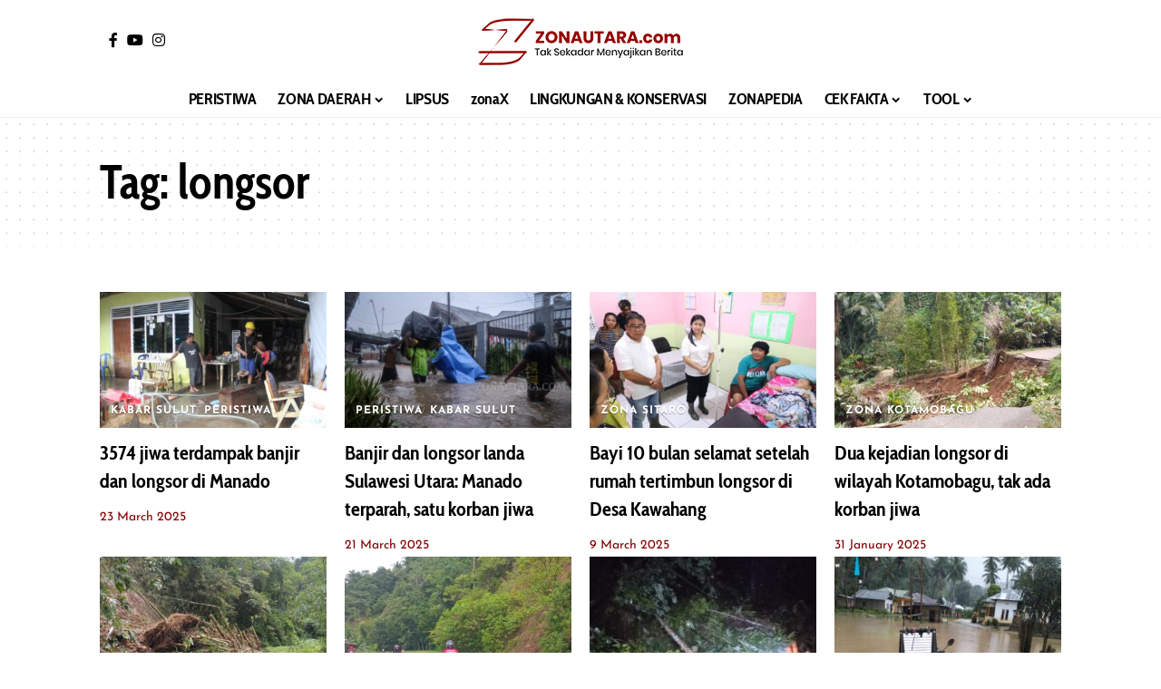

--- FILE ---
content_type: text/html; charset=utf-8
request_url: https://www.google.com/recaptcha/api2/aframe
body_size: 150
content:
<!DOCTYPE HTML><html><head><meta http-equiv="content-type" content="text/html; charset=UTF-8"></head><body><script nonce="Vzy0ZdZiC4HuY-gDpYquzw">/** Anti-fraud and anti-abuse applications only. See google.com/recaptcha */ try{var clients={'sodar':'https://pagead2.googlesyndication.com/pagead/sodar?'};window.addEventListener("message",function(a){try{if(a.source===window.parent){var b=JSON.parse(a.data);var c=clients[b['id']];if(c){var d=document.createElement('img');d.src=c+b['params']+'&rc='+(localStorage.getItem("rc::a")?sessionStorage.getItem("rc::b"):"");window.document.body.appendChild(d);sessionStorage.setItem("rc::e",parseInt(sessionStorage.getItem("rc::e")||0)+1);localStorage.setItem("rc::h",'1764204894771');}}}catch(b){}});window.parent.postMessage("_grecaptcha_ready", "*");}catch(b){}</script></body></html>

--- FILE ---
content_type: text/css
request_url: https://zonautara.com/wp-content/uploads/elementor/css/post-3047.css?ver=1764177210
body_size: 404
content:
.elementor-3047 .elementor-element.elementor-element-4c1c396{border-style:solid;border-width:1px 0px 0px 0px;border-color:#88888825;margin-top:15px;margin-bottom:0px;padding:15px 0px 0px 0px;}.elementor-3047 .elementor-element.elementor-element-01dad2d{--feat-ratio:80;--counter-zero:decimal-leading-zero;}.elementor-3047 .elementor-element.elementor-element-01dad2d .p-list-small-2 .feat-holder{width:125px;}.elementor-3047 .elementor-element.elementor-element-01dad2d .p-wrap{--featured-spacing:20px;}.elementor-3047 .elementor-element.elementor-element-472a4eb > .elementor-container > .elementor-column > .elementor-widget-wrap{align-content:center;align-items:center;}.elementor-3047 .elementor-element.elementor-element-472a4eb > .elementor-container{max-width:1280px;min-height:560px;}.elementor-3047 .elementor-element.elementor-element-472a4eb .elementor-column-gap-custom .elementor-column > .elementor-element-populated{padding:20px;}.elementor-3047 .elementor-element.elementor-element-472a4eb:not(.elementor-motion-effects-element-type-background), .elementor-3047 .elementor-element.elementor-element-472a4eb > .elementor-motion-effects-container > .elementor-motion-effects-layer{background-position:center right;background-repeat:no-repeat;background-size:cover;}.elementor-3047 .elementor-element.elementor-element-472a4eb > .elementor-background-overlay{opacity:0.5;transition:background 0.3s, border-radius 0.3s, opacity 0.3s;}.elementor-3047 .elementor-element.elementor-element-472a4eb{transition:background 0.3s, border 0.3s, border-radius 0.3s, box-shadow 0.3s;margin-top:20px;margin-bottom:30px;}.elementor-3047 .elementor-element.elementor-element-472a4eb > .elementor-shape-top .elementor-shape-fill{fill:#000000;}.elementor-3047 .elementor-element.elementor-element-472a4eb > .elementor-shape-top svg{height:50px;}.elementor-3047 .elementor-element.elementor-element-472a4eb > .elementor-shape-bottom .elementor-shape-fill{fill:#000000;}.elementor-3047 .elementor-element.elementor-element-472a4eb > .elementor-shape-bottom svg{height:50px;}.elementor-3047 .elementor-element.elementor-element-12c41b4 .heading-title > *{font-family:"Nunito", Sans-serif;font-size:28px;font-weight:900;letter-spacing:-1px;}.elementor-3047 .elementor-element.elementor-element-12c41b4 .heading-tagline > *{font-family:"Nunito Sans", Sans-serif;font-size:18px;line-height:1.5em;}.elementor-3047 .elementor-element.elementor-element-bf12dcb .elementor-button{background-color:#FF5693;font-family:"Nunito Sans", Sans-serif;font-size:14px;font-weight:900;border-radius:12px 12px 12px 12px;padding:10px 25px 10px 25px;}.elementor-3047 .elementor-element.elementor-element-bf12dcb .elementor-button:hover, .elementor-3047 .elementor-element.elementor-element-bf12dcb .elementor-button:focus{background-color:#030E21;color:#FFFFFF;}.elementor-3047 .elementor-element.elementor-element-bf12dcb > .elementor-widget-container{margin:20px 0px 0px 0px;}.elementor-3047 .elementor-element.elementor-element-bf12dcb .elementor-button:hover svg, .elementor-3047 .elementor-element.elementor-element-bf12dcb .elementor-button:focus svg{fill:#FFFFFF;}.elementor-widget .tippy-tooltip .tippy-content{text-align:center;}@media(max-width:1024px) and (min-width:768px){.elementor-3047 .elementor-element.elementor-element-f4c84df{width:100%;}}@media(max-width:1024px){.elementor-3047 .elementor-element.elementor-element-01dad2d .p-list-small-2 .feat-holder{width:150px;}.elementor-3047 .elementor-element.elementor-element-01dad2d{--title-size:24px;}.elementor-3047 .elementor-element.elementor-element-01dad2d .block-wrap{--bottom-spacing:25px;}.elementor-3047 .elementor-element.elementor-element-472a4eb > .elementor-container{min-height:0px;}.elementor-3047 .elementor-element.elementor-element-472a4eb{padding:50px 0px 50px 0px;}.elementor-3047 .elementor-element.elementor-element-12c41b4 .heading-title > *{font-size:42px;}.elementor-3047 .elementor-element.elementor-element-12c41b4 .heading-tagline > *{font-size:14px;}}@media(max-width:767px){.elementor-3047 .elementor-element.elementor-element-01dad2d{--feat-ratio:100;--title-size:18px;}.elementor-3047 .elementor-element.elementor-element-01dad2d .p-list-small-2 .feat-holder{width:100px;}.elementor-3047 .elementor-element.elementor-element-01dad2d .p-category{font-size:10px !important;}.elementor-3047 .elementor-element.elementor-element-12c41b4 .heading-title > *{font-size:28px;}.elementor-3047 .elementor-element.elementor-element-bf12dcb > .elementor-widget-container{margin:0px 0px 0px 0px;}}@media(min-width:1025px){.elementor-3047 .elementor-element.elementor-element-472a4eb:not(.elementor-motion-effects-element-type-background), .elementor-3047 .elementor-element.elementor-element-472a4eb > .elementor-motion-effects-container > .elementor-motion-effects-layer{background-attachment:scroll;}}

--- FILE ---
content_type: text/css
request_url: https://zonautara.com/wp-content/uploads/elementor/css/post-2828.css?ver=1764177210
body_size: 960
content:
.elementor-2828 .elementor-element.elementor-element-1f73d1f > .elementor-container{max-width:1200px;}.elementor-2828 .elementor-element.elementor-element-1f73d1f .elementor-column-gap-custom .elementor-column > .elementor-element-populated{padding:20px;}.elementor-2828 .elementor-element.elementor-element-1f73d1f{border-style:solid;border-width:1px 0px 0px 0px;border-color:#6E6E6E;transition:background 0.3s, border 0.3s, border-radius 0.3s, box-shadow 0.3s;margin-top:30px;margin-bottom:0px;padding:15px 0px 15px 0px;}.elementor-2828 .elementor-element.elementor-element-1f73d1f > .elementor-background-overlay{transition:background 0.3s, border-radius 0.3s, opacity 0.3s;}.elementor-bc-flex-widget .elementor-2828 .elementor-element.elementor-element-4248c80.elementor-column .elementor-widget-wrap{align-items:flex-start;}.elementor-2828 .elementor-element.elementor-element-4248c80.elementor-column.elementor-element[data-element_type="column"] > .elementor-widget-wrap.elementor-element-populated{align-content:flex-start;align-items:flex-start;}.elementor-2828 .elementor-element.elementor-element-4248c80.elementor-column > .elementor-widget-wrap{justify-content:flex-start;}.elementor-2828 .elementor-element.elementor-element-4248c80 > .elementor-widget-wrap > .elementor-widget:not(.elementor-widget__width-auto):not(.elementor-widget__width-initial):not(:last-child):not(.elementor-absolute){margin-bottom:20px;}.elementor-2828 .elementor-element.elementor-element-664a20d{text-align:left;}.elementor-2828 .elementor-element.elementor-element-664a20d img{width:78px;}.elementor-2828 .elementor-element.elementor-element-75ef736{width:auto;max-width:auto;font-size:13px;font-weight:700;line-height:34px;color:#000000;}[data-theme="dark"] .elementor-2828 .elementor-element.elementor-element-75ef736{color:#ffffff;}.elementor-2828 .elementor-element.elementor-element-1c0f03d{width:auto;max-width:auto;}.elementor-2828 .elementor-element.elementor-element-1c0f03d > .elementor-widget-container{background-color:#FFFFFF;margin:0px 0px 0px 0px;border-style:none;}[data-theme="dark"] .elementor-2828 .elementor-element.elementor-element-1c0f03d > .elementor-widget-container{background-color:#FFFFFF;}.elementor-2828 .elementor-element.elementor-element-1c0f03d.bdt-background-overlay-yes > .elementor-widget-container:before{transition:background 0.3s;}.elementor-2828 .elementor-element.elementor-element-1c0f03d .header-social-list i{font-size:20px;}.elementor-2828 .elementor-element.elementor-element-1c0f03d .header-social-list{text-align:left;}[data-theme="dark"] .elementor-2828 .elementor-element.elementor-element-1c0f03d .header-social-list{color:#FFF;}.elementor-2828 .elementor-element.elementor-element-b27293e > .elementor-widget-container{padding:10px 0px 0px 0px;}.elementor-2828 .elementor-element.elementor-element-b27293e .elementor-image-box-wrapper{text-align:left;}.elementor-2828 .elementor-element.elementor-element-b27293e.elementor-position-right .elementor-image-box-img{margin-left:15px;}.elementor-2828 .elementor-element.elementor-element-b27293e.elementor-position-left .elementor-image-box-img{margin-right:15px;}.elementor-2828 .elementor-element.elementor-element-b27293e.elementor-position-top .elementor-image-box-img{margin-bottom:15px;}.elementor-2828 .elementor-element.elementor-element-b27293e .elementor-image-box-title{margin-bottom:10px;font-size:14px;line-height:20px;color:#000000;}.elementor-2828 .elementor-element.elementor-element-b27293e .elementor-image-box-wrapper .elementor-image-box-img{width:100%;}.elementor-2828 .elementor-element.elementor-element-b27293e .elementor-image-box-img img{border-style:none;transition-duration:0.3s;}[data-theme="dark"] .elementor-2828 .elementor-element.elementor-element-b27293e .elementor-image-box-title{color:#ffffff;}[data-theme="dark"] .elementor-2828 .elementor-element.elementor-element-b27293e .elementor-image-box-description{color:#eeeeee;}.elementor-2828 .elementor-element.elementor-element-550c6a1 > .elementor-widget-container{margin:0px 0px 0px 0px;padding:0px 0px 0px 0px;}.elementor-2828 .elementor-element.elementor-element-550c6a1 .elementor-image-box-wrapper{text-align:left;}.elementor-2828 .elementor-element.elementor-element-550c6a1.elementor-position-right .elementor-image-box-img{margin-left:9px;}.elementor-2828 .elementor-element.elementor-element-550c6a1.elementor-position-left .elementor-image-box-img{margin-right:9px;}.elementor-2828 .elementor-element.elementor-element-550c6a1.elementor-position-top .elementor-image-box-img{margin-bottom:9px;}.elementor-2828 .elementor-element.elementor-element-550c6a1 .elementor-image-box-title{margin-bottom:10px;font-size:14px;color:#000000;}.elementor-2828 .elementor-element.elementor-element-550c6a1 .elementor-image-box-wrapper .elementor-image-box-img{width:100%;}.elementor-2828 .elementor-element.elementor-element-550c6a1 .elementor-image-box-img img{border-style:none;transition-duration:0.3s;}.elementor-2828 .elementor-element.elementor-element-550c6a1 .elementor-image-box-description{font-family:"Arial", Sans-serif;font-size:12px;line-height:15px;letter-spacing:0.1px;color:#FF0000;}[data-theme="dark"] .elementor-2828 .elementor-element.elementor-element-550c6a1 .elementor-image-box-title{color:#ffffff;}[data-theme="dark"] .elementor-2828 .elementor-element.elementor-element-550c6a1 .elementor-image-box-description{color:#eeeeee;}.elementor-2828 .elementor-element.elementor-element-c9d5597 > .elementor-widget-container{margin:0px 0px 0px 0px;}.elementor-2828 .elementor-element.elementor-element-c9d5597{text-align:left;}.elementor-2828 .elementor-element.elementor-element-c9d5597 .elementor-heading-title{font-family:"Arial", Sans-serif;font-size:14px;line-height:18px;color:#000000;}[data-theme="dark"] .elementor-2828 .elementor-element.elementor-element-c9d5597 .elementor-heading-title{color:#ffffff;}.elementor-2828 .elementor-element.elementor-element-df7631a > .elementor-element-populated{margin:0px 0px 0px 25px;--e-column-margin-right:0px;--e-column-margin-left:25px;padding:0px 0px 0px 0px;}.elementor-2828 .elementor-element.elementor-element-4ce457b{text-align:left;font-family:"Cabin Condensed", Sans-serif;font-size:16px;text-transform:uppercase;line-height:26px;color:#000000;}[data-theme="dark"] .elementor-2828 .elementor-element.elementor-element-4ce457b{color:#ffffff;}.elementor-2828 .elementor-element.elementor-element-17d4f10{text-align:left;font-family:"Cabin Condensed", Sans-serif;font-size:16px;text-transform:uppercase;line-height:26px;color:#FFFFFF;}[data-theme="dark"] .elementor-2828 .elementor-element.elementor-element-17d4f10{color:#ffffff;}.elementor-bc-flex-widget .elementor-2828 .elementor-element.elementor-element-0ad7d56.elementor-column .elementor-widget-wrap{align-items:flex-start;}.elementor-2828 .elementor-element.elementor-element-0ad7d56.elementor-column.elementor-element[data-element_type="column"] > .elementor-widget-wrap.elementor-element-populated{align-content:flex-start;align-items:flex-start;}.elementor-2828 .elementor-element.elementor-element-0ad7d56.elementor-column > .elementor-widget-wrap{justify-content:center;}.elementor-2828 .elementor-element.elementor-element-5197768 .heading-title{--heading-color:#000000;}.elementor-2828 .elementor-element.elementor-element-eedd47a{text-align:left;font-family:"Cabin Condensed", Sans-serif;font-size:17px;line-height:22px;color:#000000;}[data-theme="dark"] .elementor-2828 .elementor-element.elementor-element-eedd47a{color:#ffffff;}.elementor-2828 .elementor-element.elementor-element-bc83857 .heading-title{--heading-color:#000000;}.elementor-2828 .elementor-element.elementor-element-e8a2790{text-align:left;font-family:"Cabin Condensed", Sans-serif;font-size:16px;text-transform:uppercase;line-height:26px;color:#FFFFFF;}[data-theme="dark"] .elementor-2828 .elementor-element.elementor-element-e8a2790{color:#ffffff;}.elementor-2828 .elementor-element.elementor-element-e08b22a > .elementor-widget-container{background-color:#000000;}.elementor-2828 .elementor-element.elementor-element-e08b22a.bdt-background-overlay-yes > .elementor-widget-container:before{transition:background 0.3s;}.elementor-2828 .elementor-element.elementor-element-e08b22a .bdt-navbar-container{justify-content:center;}.elementor-2828 .elementor-element.elementor-element-e08b22a .bdt-navbar-nav > li > a{min-height:32px;font-size:12px;font-weight:600;}.elementor-2828 .elementor-element.elementor-element-e08b22a .bdt-navbar-nav > li:hover > a:before{background-color:#FF0000;}.elementor-2828 .elementor-element.elementor-element-e08b22a .bdt-navbar-nav > li:hover > a:after{background-color:#FF0000;}.elementor-2828 .elementor-element.elementor-element-e08b22a .bdt-navbar-nav > li > a:hover{color:#5B5B5B;}.elementor-2828 .elementor-element.elementor-element-9453d8e > .elementor-widget-container{background-color:#3D3C3C;}.elementor-2828 .elementor-element.elementor-element-9453d8e.bdt-background-overlay-yes > .elementor-widget-container:before{transition:background 0.3s;}.elementor-2828 .elementor-element.elementor-element-9453d8e .main-menu > li > a{font-family:"Arial", Sans-serif;font-weight:500;}.elementor-2828 .elementor-element.elementor-element-9453d8e{--nav-height:19px;--menu-item-spacing:10px;--nav-color:#FFFFFF;--nav-color-10:#FFFFFF1a;}.elementor-2828 .elementor-element.elementor-element-9453d8e .main-menu-wrap{justify-content:center;}.elementor-2828 .elementor-element.elementor-element-6a3a187{font-size:10px;}[data-theme="dark"] .elementor-2828 .elementor-element.elementor-element-6a3a187{color:#ffffff;}.elementor-widget .tippy-tooltip .tippy-content{text-align:center;}@media(max-width:1024px) and (min-width:768px){.elementor-2828 .elementor-element.elementor-element-4248c80{width:50%;}}@media(max-width:1024px){.elementor-2828 .elementor-element.elementor-element-1f73d1f{padding:20px 0px 20px 0px;}}@media(max-width:767px){.elementor-2828 .elementor-element.elementor-element-1f73d1f{padding:5px 5px 5px 5px;}.elementor-2828 .elementor-element.elementor-element-b27293e .elementor-image-box-img{margin-bottom:15px;}.elementor-2828 .elementor-element.elementor-element-550c6a1 .elementor-image-box-img{margin-bottom:13px;}.elementor-2828 .elementor-element.elementor-element-550c6a1.elementor-position-right .elementor-image-box-img{margin-left:13px;}.elementor-2828 .elementor-element.elementor-element-550c6a1.elementor-position-left .elementor-image-box-img{margin-right:13px;}.elementor-2828 .elementor-element.elementor-element-550c6a1.elementor-position-top .elementor-image-box-img{margin-bottom:13px;}.elementor-2828 .elementor-element.elementor-element-550c6a1 .elementor-image-box-title{margin-bottom:7px;line-height:2.3em;}.elementor-2828 .elementor-element.elementor-element-df7631a{width:50%;}.elementor-2828 .elementor-element.elementor-element-2845d7c{width:50%;}.elementor-2828 .elementor-element.elementor-element-0ad7d56{width:50%;}.elementor-2828 .elementor-element.elementor-element-eedd47a{width:var( --container-widget-width, 139.6px );max-width:139.6px;--container-widget-width:139.6px;--container-widget-flex-grow:0;font-size:10px;line-height:1.5em;}.elementor-2828 .elementor-element.elementor-element-bee27d7{width:50%;}.elementor-2828 .elementor-element.elementor-element-e8a2790{font-size:12px;line-height:1.6em;}.elementor-2828 .elementor-element.elementor-element-e08b22a{width:var( --container-widget-width, 344px );max-width:344px;--container-widget-width:344px;--container-widget-flex-grow:0;}.elementor-2828 .elementor-element.elementor-element-e08b22a .bdt-navbar-container{justify-content:center;}.elementor-2828 .elementor-element.elementor-element-e08b22a .bdt-navbar-nav > li > a{min-height:50px;}.elementor-2828 .elementor-element.elementor-element-9453d8e > .elementor-widget-container{padding:5px 0px 0px 0px;}.elementor-2828 .elementor-element.elementor-element-9453d8e .main-menu > li > a{font-size:10px;line-height:0.1em;letter-spacing:0.4px;}}